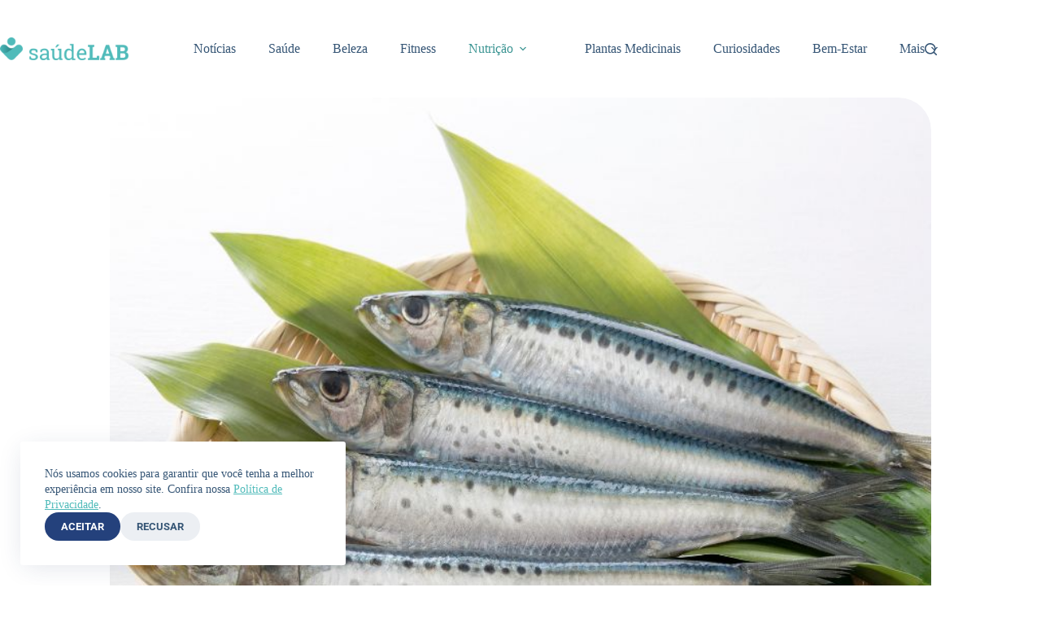

--- FILE ---
content_type: text/html; charset=utf-8
request_url: https://www.google.com/recaptcha/api2/aframe
body_size: 137
content:
<!DOCTYPE HTML><html><head><meta http-equiv="content-type" content="text/html; charset=UTF-8"></head><body><script nonce="kCkdrWyT4RuxpzHm6X4AQg">/** Anti-fraud and anti-abuse applications only. See google.com/recaptcha */ try{var clients={'sodar':'https://pagead2.googlesyndication.com/pagead/sodar?'};window.addEventListener("message",function(a){try{if(a.source===window.parent){var b=JSON.parse(a.data);var c=clients[b['id']];if(c){var d=document.createElement('img');d.src=c+b['params']+'&rc='+(localStorage.getItem("rc::a")?sessionStorage.getItem("rc::b"):"");window.document.body.appendChild(d);sessionStorage.setItem("rc::e",parseInt(sessionStorage.getItem("rc::e")||0)+1);localStorage.setItem("rc::h",'1769358935311');}}}catch(b){}});window.parent.postMessage("_grecaptcha_ready", "*");}catch(b){}</script></body></html>

--- FILE ---
content_type: application/javascript; charset=utf-8
request_url: https://fundingchoicesmessages.google.com/f/AGSKWxXGCEe_Dln--GnEjcrCskbRleN_cynampoupLFyNjzhqTcURhrUOpj0ZeVAhw-BUHS_CntMmXR9VyM9yiTZoX3_mw-hCENTMlGnCbp1dyLtJ79yQCUXkdMINSd6nhH4JX_o6r-zRQ==?fccs=W251bGwsbnVsbCxudWxsLG51bGwsbnVsbCxudWxsLFsxNzY5MzU4OTM1LDc0MjAwMDAwMF0sbnVsbCxudWxsLG51bGwsW251bGwsWzcsNiwxMCw5XSxudWxsLDIsbnVsbCwiZW4iLG51bGwsbnVsbCxudWxsLG51bGwsbnVsbCwxXSwiaHR0cHM6Ly9zYXVkZWxhYi5jb20vYmVuZWZpY2lvcy1kYS1zYXJkaW5oYS8iLG51bGwsW1s4LCJrNjFQQmptazZPMCJdLFs5LCJlbi1VUyJdLFsxOSwiMiJdLFsyNCwiIl0sWzI5LCJmYWxzZSJdXV0
body_size: 225
content:
if (typeof __googlefc.fcKernelManager.run === 'function') {"use strict";this.default_ContributorServingResponseClientJs=this.default_ContributorServingResponseClientJs||{};(function(_){var window=this;
try{
var qp=function(a){this.A=_.t(a)};_.u(qp,_.J);var rp=function(a){this.A=_.t(a)};_.u(rp,_.J);rp.prototype.getWhitelistStatus=function(){return _.F(this,2)};var sp=function(a){this.A=_.t(a)};_.u(sp,_.J);var tp=_.ed(sp),up=function(a,b,c){this.B=a;this.j=_.A(b,qp,1);this.l=_.A(b,_.Pk,3);this.F=_.A(b,rp,4);a=this.B.location.hostname;this.D=_.Fg(this.j,2)&&_.O(this.j,2)!==""?_.O(this.j,2):a;a=new _.Qg(_.Qk(this.l));this.C=new _.dh(_.q.document,this.D,a);this.console=null;this.o=new _.mp(this.B,c,a)};
up.prototype.run=function(){if(_.O(this.j,3)){var a=this.C,b=_.O(this.j,3),c=_.fh(a),d=new _.Wg;b=_.hg(d,1,b);c=_.C(c,1,b);_.jh(a,c)}else _.gh(this.C,"FCNEC");_.op(this.o,_.A(this.l,_.De,1),this.l.getDefaultConsentRevocationText(),this.l.getDefaultConsentRevocationCloseText(),this.l.getDefaultConsentRevocationAttestationText(),this.D);_.pp(this.o,_.F(this.F,1),this.F.getWhitelistStatus());var e;a=(e=this.B.googlefc)==null?void 0:e.__executeManualDeployment;a!==void 0&&typeof a==="function"&&_.To(this.o.G,
"manualDeploymentApi")};var vp=function(){};vp.prototype.run=function(a,b,c){var d;return _.v(function(e){d=tp(b);(new up(a,d,c)).run();return e.return({})})};_.Tk(7,new vp);
}catch(e){_._DumpException(e)}
}).call(this,this.default_ContributorServingResponseClientJs);
// Google Inc.

//# sourceURL=/_/mss/boq-content-ads-contributor/_/js/k=boq-content-ads-contributor.ContributorServingResponseClientJs.en_US.k61PBjmk6O0.es5.O/d=1/exm=ad_blocking_detection_executable,kernel_loader,loader_js_executable,web_iab_tcf_v2_signal_executable,web_iab_us_states_signal_executable/ed=1/rs=AJlcJMztj-kAdg6DB63MlSG3pP52LjSptg/m=cookie_refresh_executable
__googlefc.fcKernelManager.run('\x5b\x5b\x5b7,\x22\x5b\x5bnull,\\\x22saudelab.com\\\x22,\\\x22AKsRol_Wnclz-Gq9T08wGlVk7ROHPA5WAuG4fJ6R18y4cfqOrYn_RiKlzdTu5onSI6v__mzibt_RTLA1mYhxQbmVd9BXWybLyUcggCQev9T0qCDfQ3lOz8kK9OVowUKhHT3Gv2q3iSs6E-7RxhRdcTKXFnpfbiuiuw\\\\u003d\\\\u003d\\\x22\x5d,null,\x5b\x5bnull,null,null,\\\x22https:\/\/fundingchoicesmessages.google.com\/f\/AGSKWxWzfZpyMT42w9DfWgFiNnvZe7qB36tlgsPacj0lmZYWUcVbnQUxviLFMvKvNlDvgxQFTnTd1V633rRYE2DXTOOrzGaIpF6X5T3D2LIrDIhxZhk7eu8epdq859nfbpJj5s402OeQVw\\\\u003d\\\\u003d\\\x22\x5d,null,null,\x5bnull,null,null,\\\x22https:\/\/fundingchoicesmessages.google.com\/el\/AGSKWxXck--hjVfXo5vz0bNrUXrKnjX_bm-RbeBlqf5qxqo7eTwWufYrXRoRqNNly7BDcxUEDSDtRxaMl07P_STNaNd17WqhqvOGY9sw210lWIqLbPDFqvixC75BjhHOtq4Wjj-xjmZa3g\\\\u003d\\\\u003d\\\x22\x5d,null,\x5bnull,\x5b7,6,10,9\x5d,null,2,null,\\\x22en\\\x22,null,null,null,null,null,1\x5d,null,\\\x22Privacy and cookie settings\\\x22,\\\x22Close\\\x22,null,null,null,\\\x22Managed by Google. Complies with IAB TCF. CMP ID: 300\\\x22\x5d,\x5b3,1\x5d\x5d\x22\x5d\x5d,\x5bnull,null,null,\x22https:\/\/fundingchoicesmessages.google.com\/f\/AGSKWxU2n1dK_ho6DcfE-4udWgcoxbNIaH3ZM58q_y4o2wAFTBlWyTc8_qcj9-G4cibNzv_S73vtCFrx5MdJTb4SLeaBHSv-Cb_MakzQEPv8YNdwRW7JVZP7ZnqLOg8rOUxKK4Fg9PO1BQ\\u003d\\u003d\x22\x5d\x5d');}

--- FILE ---
content_type: application/javascript; charset=utf-8
request_url: https://fundingchoicesmessages.google.com/f/AGSKWxWE-8y4PCxlThx2ZMMty9y2RfSD8413dCnaYDHLKsGohd6xR6McjK7b_FAPHp7r_gXhCwSRrm6XBQmo4qY2FRvIMQsenra9qaMjc55yTM6_Er6rTgHBswq48shtO_-Yj-oVNawm8GZ-zrEhX9-t-yuKLCaScarWO74iED_ZB2-L-8T4rzR9w0VcZE4l/_/adtech;/anchorad./ad-maven-/embed_ad./adsdaqsky_
body_size: -1289
content:
window['96402640-ccbc-456e-9870-9ab5828516b0'] = true;